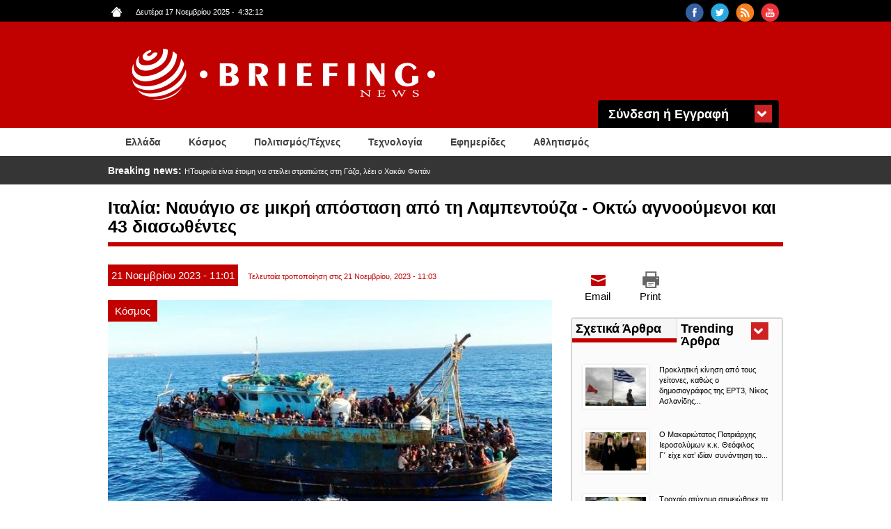

--- FILE ---
content_type: text/html; charset=utf-8
request_url: https://www.briefingnews.gr/kosmos/italia-nayagio-se-mikri-apostasi-apo-ti-lampentoyza-okto-agnooymenoi-kai-43-diasothentes?qt-quicktab_for_articles=1
body_size: 12302
content:
<!DOCTYPE html>
<html lang="el" dir="ltr"
  xmlns:content="http://purl.org/rss/1.0/modules/content/"
  xmlns:dc="http://purl.org/dc/terms/"
  xmlns:foaf="http://xmlns.com/foaf/0.1/"
  xmlns:rdfs="http://www.w3.org/2000/01/rdf-schema#"
  xmlns:sioc="http://rdfs.org/sioc/ns#"
  xmlns:sioct="http://rdfs.org/sioc/types#"
  xmlns:skos="http://www.w3.org/2004/02/skos/core#"
  xmlns:xsd="http://www.w3.org/2001/XMLSchema#">
<head profile="http://www.w3.org/1999/xhtml/vocab">
<!-- Google tag (gtag.js) -->
<script async src="https://www.googletagmanager.com/gtag/js?id=G-8F8DN3WN59"></script>
<script>
  window.dataLayer = window.dataLayer || [];
  function gtag(){dataLayer.push(arguments);}
  gtag('js', new Date());

  gtag('config', 'G-8F8DN3WN59');
</script>
<!-- Quantcast Choice. Consent Manager Tag v2.0 (for TCF 2.0) -->
<script type="text/javascript" async=true>
(function() {
  var host = 'briefingnews.gr';
  var element = document.createElement('script');
  var firstScript = document.getElementsByTagName('script')[0];
  var url = 'https://quantcast.mgr.consensu.org'
    .concat('/choice/', 'yD5yXJA-zK26Q', '/', host, '/choice.js')
  var uspTries = 0;
  var uspTriesLimit = 3;
  element.async = true;
  element.type = 'text/javascript';
  element.src = url;

  firstScript.parentNode.insertBefore(element, firstScript);

  function makeStub() {
    var TCF_LOCATOR_NAME = '__tcfapiLocator';
    var queue = [];
    var win = window;
    var cmpFrame;

    function addFrame() {
      var doc = win.document;
      var otherCMP = !!(win.frames[TCF_LOCATOR_NAME]);

      if (!otherCMP) {
        if (doc.body) {
          var iframe = doc.createElement('iframe');

          iframe.style.cssText = 'display:none';
          iframe.name = TCF_LOCATOR_NAME;
          doc.body.appendChild(iframe);
        } else {
          setTimeout(addFrame, 5);
        }
      }
      return !otherCMP;
    }

    function tcfAPIHandler() {
      var gdprApplies;
      var args = arguments;

      if (!args.length) {
        return queue;
      } else if (args[0] === 'setGdprApplies') {
        if (
          args.length > 3 &&
          args[2] === 2 &&
          typeof args[3] === 'boolean'
        ) {
          gdprApplies = args[3];
          if (typeof args[2] === 'function') {
            args[2]('set', true);
          }
        }
      } else if (args[0] === 'ping') {
        var retr = {
          gdprApplies: gdprApplies,
          cmpLoaded: false,
          cmpStatus: 'stub'
        };

        if (typeof args[2] === 'function') {
          args[2](retr);
        }
      } else {
        queue.push(args);
      }
    }

    function postMessageEventHandler(event) {
      var msgIsString = typeof event.data === 'string';
      var json = {};

      try {
        if (msgIsString) {
          json = JSON.parse(event.data);
        } else {
          json = event.data;
        }
      } catch (ignore) {}

      var payload = json.__tcfapiCall;

      if (payload) {
        window.__tcfapi(
          payload.command,
          payload.version,
          function(retValue, success) {
            var returnMsg = {
              __tcfapiReturn: {
                returnValue: retValue,
                success: success,
                callId: payload.callId
              }
            };
            if (msgIsString) {
              returnMsg = JSON.stringify(returnMsg);
            }
            event.source.postMessage(returnMsg, '*');
          },
          payload.parameter
        );
      }
    }

    while (win) {
      try {
        if (win.frames[TCF_LOCATOR_NAME]) {
          cmpFrame = win;
          break;
        }
      } catch (ignore) {}

      if (win === window.top) {
        break;
      }
      win = win.parent;
    }
    if (!cmpFrame) {
      addFrame();
      win.__tcfapi = tcfAPIHandler;
      win.addEventListener('message', postMessageEventHandler, false);
    }
  };

  makeStub();

  var uspStubFunction = function() {
    var arg = arguments;
    if (typeof window.__uspapi !== uspStubFunction) {
      setTimeout(function() {
        if (typeof window.__uspapi !== 'undefined') {
          window.__uspapi.apply(window.__uspapi, arg);
        }
      }, 500);
    }
  };

  var checkIfUspIsReady = function() {
    uspTries++;
    if (window.__uspapi === uspStubFunction && uspTries < uspTriesLimit) {
      console.warn('USP is not accessible');
    } else {
      clearInterval(uspInterval);
    }
  };

  if (typeof window.__uspapi === 'undefined') {
    window.__uspapi = uspStubFunction;
    var uspInterval = setInterval(checkIfUspIsReady, 6000);
  }
})();
</script>
<!-- End Quantcast Choice. Consent Manager Tag v2.0 (for TCF 2.0) -->
  <meta charset="utf-8">
  <meta name="viewport" content="width=device-width, initial-scale=1.0">
  <meta http-equiv="Content-Type" content="text/html; charset=utf-8" />
<link rel="shortcut icon" href="https://www.briefingnews.gr/sites/default/files/favicon.ico" type="image/vnd.microsoft.icon" />
<meta name="description" content="Πλεούμενο που μετέφερε μετανάστες ανετράπη σε μικρή απόσταση από τη Λαμπεντούζα. Σύμφωνα με τις μέχρι στιγμής πληροφορίες, το ιταλικό Λιμενικό διέσωσε 43 ανθρώπους που είχαν αγκιστρωθεί σε βράχια." />
<meta name="generator" content="Drupal 7 (http://drupal.org)" />
<link rel="canonical" href="https://www.briefingnews.gr/kosmos/italia-nayagio-se-mikri-apostasi-apo-ti-lampentoyza-okto-agnooymenoi-kai-43-diasothentes" />
<link rel="shortlink" href="https://www.briefingnews.gr/node/395057" />
<meta property="og:site_name" content="BriefingNews" />
<meta property="og:type" content="article" />
<meta property="og:title" content="Ιταλία: Ναυάγιο σε μικρή απόσταση από τη Λαμπεντούζα - Οκτώ αγνοούμενοι και 43 διασωθέντες" />
<meta property="og:url" content="https://www.briefingnews.gr/kosmos/italia-nayagio-se-mikri-apostasi-apo-ti-lampentoyza-okto-agnooymenoi-kai-43-diasothentes" />
<meta property="og:description" content="Πλεούμενο που μετέφερε μετανάστες ανετράπη σε μικρή απόσταση από τη Λαμπεντούζα. Σύμφωνα με τις μέχρι στιγμής πληροφορίες, το ιταλικό Λιμενικό διέσωσε 43 ανθρώπους που είχαν αγκιστρωθεί σε βράχια." />
<meta property="og:updated_time" content="2023-11-21T11:03:01+02:00" />
<meta property="og:image" content="https://www.briefingnews.gr/sites/default/files/styles/slider__638x287_/public/articlesnew/w20-225018lampedusamigration24149109.jpg?itok=BTQZRcvs" />
<meta property="og:image:url" content="https://briefingnews.gr/sites/default/files/briefing.png" />
<meta property="og:image:width" content="638" />
<meta property="og:image:height" content="325" />
<meta property="article:published_time" content="2023-11-21T11:01:13+02:00" />
<meta property="article:modified_time" content="2023-11-21T11:03:01+02:00" />
  <title>Ιταλία: Ναυάγιο σε μικρή απόσταση από τη Λαμπεντούζα - Οκτώ αγνοούμενοι και 43 διασωθέντες | BriefingNews</title>
  <style>
@import url("https://www.briefingnews.gr/modules/system/system.base.css?syuioy");
</style>
<style>
@import url("https://www.briefingnews.gr/sites/all/modules/simplenews/simplenews.css?syuioy");
@import url("https://www.briefingnews.gr/modules/field/theme/field.css?syuioy");
@import url("https://www.briefingnews.gr/modules/node/node.css?syuioy");
@import url("https://www.briefingnews.gr/sites/all/modules/views/css/views.css?syuioy");
@import url("https://www.briefingnews.gr/sites/all/modules/back_to_top/css/back_to_top.css?syuioy");
</style>
<style>
@import url("https://www.briefingnews.gr/sites/all/modules/colorbox/styles/default/colorbox_style.css?syuioy");
@import url("https://www.briefingnews.gr/sites/all/modules/ctools/css/ctools.css?syuioy");
@import url("https://www.briefingnews.gr/sites/all/modules/views_ticker/views.ticker.scroller.css?syuioy");
@import url("https://www.briefingnews.gr/sites/all/modules/print/print_ui/css/print_ui.theme.css?syuioy");
@import url("https://www.briefingnews.gr/sites/all/modules/quicktabs/css/quicktabs.css?syuioy");
</style>
<style>
@import url("https://www.briefingnews.gr/sites/all/themes/briefing/css/style.css?syuioy");
@import url("https://www.briefingnews.gr/sites/all/themes/briefing/css/print.css?syuioy");
@import url("https://www.briefingnews.gr/sites/all/themes/briefing/css/briefing.css?syuioy");
</style>
  <!-- HTML5 element support for IE6-8 -->
  <!--[if lt IE 9]>
    <script src="//html5shiv.googlecode.com/svn/trunk/html5.js"></script>
  <![endif]-->
  <script src="https://www.briefingnews.gr/sites/all/modules/jquery_update/replace/jquery/1.12/jquery.min.js?v=1.12.4"></script>
<script src="https://www.briefingnews.gr/misc/jquery-extend-3.4.0.js?v=1.12.4"></script>
<script src="https://www.briefingnews.gr/misc/jquery-html-prefilter-3.5.0-backport.js?v=1.12.4"></script>
<script src="https://www.briefingnews.gr/misc/jquery.once.js?v=1.2"></script>
<script src="https://www.briefingnews.gr/misc/drupal.js?syuioy"></script>
<script src="https://www.briefingnews.gr/sites/all/modules/jquery_update/js/jquery_browser.js?v=0.0.1"></script>
<script src="https://www.briefingnews.gr/sites/all/modules/jquery_update/replace/ui/ui/minified/jquery.ui.effect.min.js?v=1.10.2"></script>
<script src="https://www.briefingnews.gr/sites/all/modules/jquery_update/replace/ui/external/jquery.cookie.js?v=67fb34f6a866c40d0570"></script>
<script src="https://www.briefingnews.gr/sites/all/modules/jquery_update/replace/jquery.form/4/jquery.form.min.js?v=4.2.1"></script>
<script src="https://www.briefingnews.gr/misc/ajax.js?v=7.97"></script>
<script src="https://www.briefingnews.gr/sites/all/modules/jquery_update/js/jquery_update.js?v=0.0.1"></script>
<script src="https://www.briefingnews.gr/sites/all/modules/entityreference/js/entityreference.js?syuioy"></script>
<script src="https://www.briefingnews.gr/sites/all/modules/back_to_top/js/back_to_top.js?syuioy"></script>
<script src="https://www.briefingnews.gr/sites/all/themes/bootstrap/js/misc/_progress.js?syuioy"></script>
<script src="https://www.briefingnews.gr/sites/default/files/languages/el_sJcC6Yf4fWEIIbfHVK6UTX1a4lntrv-fcGVRWi-FXLQ.js?syuioy"></script>
<script src="https://www.briefingnews.gr/sites/all/libraries/colorbox/jquery.colorbox-min.js?syuioy"></script>
<script src="https://www.briefingnews.gr/sites/all/modules/colorbox/js/colorbox.js?syuioy"></script>
<script src="https://www.briefingnews.gr/sites/all/modules/colorbox/styles/default/colorbox_style.js?syuioy"></script>
<script>var switchTo5x = true;var __st_loadLate = true;var useFastShare = true;</script>
<script src="https://ws.sharethis.com/button/buttons.js"></script>
<script>if (typeof stLight !== 'undefined') { stLight.options({"publisher":"dr-9e416ebe-51aa-5b16-4222-4727da6d2cbb","version":"5x","doNotCopy":true,"hashAddressBar":false,"doNotHash":true,"onhover":false,"shorten":"false","servicePopup":true,"lang":"el"}); }</script>
<script src="https://www.briefingnews.gr/sites/all/modules/views_ticker/js/views.ticker.fade.js?syuioy"></script>
<script>(function($) { Drupal.behaviors.views_ticker_fade = { attach: function (context) { $("#views-ticker-fade-news_ticker").newsTickerFade(); } };})(jQuery);</script>
<script src="https://www.briefingnews.gr/sites/all/modules/views/js/base.js?syuioy"></script>
<script src="https://www.briefingnews.gr/sites/all/modules/views/js/ajax_view.js?syuioy"></script>
<script src="https://www.briefingnews.gr/sites/all/modules/quicktabs/js/quicktabs.js?syuioy"></script>
<script src="https://www.briefingnews.gr/sites/all/themes/briefing/bootstrap/js/affix.js?syuioy"></script>
<script src="https://www.briefingnews.gr/sites/all/themes/briefing/bootstrap/js/alert.js?syuioy"></script>
<script src="https://www.briefingnews.gr/sites/all/themes/briefing/bootstrap/js/button.js?syuioy"></script>
<script src="https://www.briefingnews.gr/sites/all/themes/briefing/bootstrap/js/carousel.js?syuioy"></script>
<script src="https://www.briefingnews.gr/sites/all/themes/briefing/bootstrap/js/collapse.js?syuioy"></script>
<script src="https://www.briefingnews.gr/sites/all/themes/briefing/bootstrap/js/dropdown.js?syuioy"></script>
<script src="https://www.briefingnews.gr/sites/all/themes/briefing/bootstrap/js/modal.js?syuioy"></script>
<script src="https://www.briefingnews.gr/sites/all/themes/briefing/bootstrap/js/tooltip.js?syuioy"></script>
<script src="https://www.briefingnews.gr/sites/all/themes/briefing/bootstrap/js/popover.js?syuioy"></script>
<script src="https://www.briefingnews.gr/sites/all/themes/briefing/bootstrap/js/scrollspy.js?syuioy"></script>
<script src="https://www.briefingnews.gr/sites/all/themes/briefing/bootstrap/js/tab.js?syuioy"></script>
<script src="https://www.briefingnews.gr/sites/all/themes/briefing/bootstrap/js/transition.js?syuioy"></script>
<script src="https://www.briefingnews.gr/sites/all/themes/briefing/js/script.js?syuioy"></script>
<script src="https://www.briefingnews.gr/sites/all/themes/bootstrap/js/modules/views/js/ajax_view.js?syuioy"></script>
<script src="https://www.briefingnews.gr/sites/all/themes/bootstrap/js/misc/ajax.js?syuioy"></script>
<script>jQuery.extend(Drupal.settings, {"basePath":"\/","pathPrefix":"","setHasJsCookie":0,"ajaxPageState":{"theme":"briefing","theme_token":"qZGbu9p44FBdx4DuxBV_FibU6A4howyKptrWYtiXXlA","jquery_version":"1.12","jquery_version_token":"wNUoIZn1yNpRGQN0cYhHEOoS7QLvS8XH64FxtuTwblg","js":{"sites\/all\/themes\/bootstrap\/js\/bootstrap.js":1,"sites\/all\/modules\/jquery_update\/replace\/jquery\/1.12\/jquery.min.js":1,"misc\/jquery-extend-3.4.0.js":1,"misc\/jquery-html-prefilter-3.5.0-backport.js":1,"misc\/jquery.once.js":1,"misc\/drupal.js":1,"sites\/all\/modules\/jquery_update\/js\/jquery_browser.js":1,"sites\/all\/modules\/jquery_update\/replace\/ui\/ui\/minified\/jquery.ui.effect.min.js":1,"sites\/all\/modules\/jquery_update\/replace\/ui\/external\/jquery.cookie.js":1,"sites\/all\/modules\/jquery_update\/replace\/jquery.form\/4\/jquery.form.min.js":1,"misc\/ajax.js":1,"sites\/all\/modules\/jquery_update\/js\/jquery_update.js":1,"sites\/all\/modules\/entityreference\/js\/entityreference.js":1,"sites\/all\/modules\/back_to_top\/js\/back_to_top.js":1,"sites\/all\/themes\/bootstrap\/js\/misc\/_progress.js":1,"public:\/\/languages\/el_sJcC6Yf4fWEIIbfHVK6UTX1a4lntrv-fcGVRWi-FXLQ.js":1,"sites\/all\/libraries\/colorbox\/jquery.colorbox-min.js":1,"sites\/all\/modules\/colorbox\/js\/colorbox.js":1,"sites\/all\/modules\/colorbox\/styles\/default\/colorbox_style.js":1,"0":1,"https:\/\/ws.sharethis.com\/button\/buttons.js":1,"1":1,"sites\/all\/modules\/views_ticker\/js\/views.ticker.fade.js":1,"2":1,"sites\/all\/modules\/views\/js\/base.js":1,"sites\/all\/modules\/views\/js\/ajax_view.js":1,"sites\/all\/modules\/quicktabs\/js\/quicktabs.js":1,"sites\/all\/themes\/briefing\/bootstrap\/js\/affix.js":1,"sites\/all\/themes\/briefing\/bootstrap\/js\/alert.js":1,"sites\/all\/themes\/briefing\/bootstrap\/js\/button.js":1,"sites\/all\/themes\/briefing\/bootstrap\/js\/carousel.js":1,"sites\/all\/themes\/briefing\/bootstrap\/js\/collapse.js":1,"sites\/all\/themes\/briefing\/bootstrap\/js\/dropdown.js":1,"sites\/all\/themes\/briefing\/bootstrap\/js\/modal.js":1,"sites\/all\/themes\/briefing\/bootstrap\/js\/tooltip.js":1,"sites\/all\/themes\/briefing\/bootstrap\/js\/popover.js":1,"sites\/all\/themes\/briefing\/bootstrap\/js\/scrollspy.js":1,"sites\/all\/themes\/briefing\/bootstrap\/js\/tab.js":1,"sites\/all\/themes\/briefing\/bootstrap\/js\/transition.js":1,"sites\/all\/themes\/briefing\/js\/script.js":1,"sites\/all\/themes\/bootstrap\/js\/modules\/views\/js\/ajax_view.js":1,"sites\/all\/themes\/bootstrap\/js\/misc\/ajax.js":1},"css":{"modules\/system\/system.base.css":1,"sites\/all\/modules\/simplenews\/simplenews.css":1,"modules\/field\/theme\/field.css":1,"modules\/node\/node.css":1,"sites\/all\/modules\/views\/css\/views.css":1,"sites\/all\/modules\/back_to_top\/css\/back_to_top.css":1,"sites\/all\/modules\/colorbox\/styles\/default\/colorbox_style.css":1,"sites\/all\/modules\/ctools\/css\/ctools.css":1,"sites\/all\/modules\/views_ticker\/views.ticker.scroller.css":1,"sites\/all\/modules\/print\/print_ui\/css\/print_ui.theme.css":1,"sites\/all\/modules\/quicktabs\/css\/quicktabs.css":1,"sites\/all\/themes\/briefing\/css\/style.css":1,"sites\/all\/themes\/briefing\/css\/print.css":1,"sites\/all\/themes\/briefing\/css\/briefing.css":1}},"colorbox":{"opacity":"0.85","current":"{current} of {total}","previous":"\u00ab Prev","next":"Next \u00bb","close":"Close","maxWidth":"98%","maxHeight":"98%","fixed":true,"mobiledetect":true,"mobiledevicewidth":"480px","file_public_path":"\/sites\/default\/files","specificPagesDefaultValue":"admin*\nimagebrowser*\nimg_assist*\nimce*\nnode\/add\/*\nnode\/*\/edit\nprint\/*\nprintpdf\/*\nsystem\/ajax\nsystem\/ajax\/*"},"urlIsAjaxTrusted":{"\/kosmos\/italia-nayagio-se-mikri-apostasi-apo-ti-lampentoyza-okto-agnooymenoi-kai-43-diasothentes?qt-quicktab_for_articles=1":true,"\/kosmos\/italia-nayagio-se-mikri-apostasi-apo-ti-lampentoyza-okto-agnooymenoi-kai-43-diasothentes?destination=node\/395057%3Fqt-quicktab_for_articles%3D1":true},"back_to_top":{"back_to_top_button_trigger":"100","back_to_top_button_text":"Back to top","#attached":{"library":[["system","ui"]]}},"quicktabs":{"qt_quicktab_for_articles":{"name":"quicktab_for_articles","tabs":[{"vid":"related_articles","display":"block","args":"%2","view_path":"node%2F395057","view_dom_id":1,"ajax_args":"","actual_args":[]},{"vid":"trending_articles","display":"block","args":"","view_path":"node%2F395057","view_dom_id":2,"ajax_args":"","actual_args":[]}],"ajaxPageState":{"jquery_version":"1.12","jquery_version_token":"wNUoIZn1yNpRGQN0cYhHEOoS7QLvS8XH64FxtuTwblg"}}},"bootstrap":{"anchorsFix":1,"anchorsSmoothScrolling":1,"formHasError":1,"popoverEnabled":0,"popoverOptions":{"animation":1,"html":0,"placement":"right","selector":"","trigger":"click","triggerAutoclose":1,"title":"","content":"","delay":0,"container":"body"},"tooltipEnabled":0,"tooltipOptions":{"animation":1,"html":0,"placement":"auto left","selector":"","trigger":"hover focus","delay":0,"container":"body"}}});</script>
</head>
<body class="html not-front not-logged-in one-sidebar sidebar-second page-node page-node- page-node-395057 node-type-article i18n-el" >
<div id="fb-root"></div>
<script>(function(d, s, id) {
  var js, fjs = d.getElementsByTagName(s)[0];
  if (d.getElementById(id)) return;
  js = d.createElement(s); js.id = id;
  js.src = "//connect.facebook.net/en_US/sdk.js#xfbml=1&version=v2.5&appId=409236972446397";
  fjs.parentNode.insertBefore(js, fjs);
}(document, 'script', 'facebook-jssdk'));</script>
  <div id="skip-link">
    <a href="#main-content" class="element-invisible element-focusable">Παράκαμψη προς το κυρίως περιεχόμενο</a>
  </div>
    <div class="container-fluid black">
	<div class="container">
		<div class="row">
			  <div class="region region-upper">
    <section id="block-views-social-block" class="block block-views col-md-4 pull-right col-sm-4 col-lg-4 col-xs-4 clearfix">

      
  <div class="view view-social view-id-social view-display-id-block view-dom-id-41c6dc3238af02aaf0efdafae46a0b41">
        
  
  
      <div class="view-content">
        <div class="views-row views-row-1 views-row-odd views-row-first pull-right">
      
  <div class="views-field views-field-field-social-icon">        <div class="field-content"><a href="https://www.youtube.com/user/briefingnewsgr" target="_blank"><img typeof="foaf:Image" class="img-responsive" src="https://www.briefingnews.gr/sites/default/files/styles/social__26x26_/public/youtube.png?itok=gsxL9GP8" width="26" height="26" alt="" /></a></div>  </div>  </div>
  <div class="views-row views-row-2 views-row-even pull-right">
      
  <div class="views-field views-field-field-social-icon">        <div class="field-content"><a href="https://www.briefingnews.gr/feed/rss" target="_blank"><img typeof="foaf:Image" class="img-responsive" src="https://www.briefingnews.gr/sites/default/files/styles/social__26x26_/public/rss.png?itok=nQsvnQ9H" width="26" height="26" alt="" /></a></div>  </div>  </div>
  <div class="views-row views-row-3 views-row-odd pull-right">
      
  <div class="views-field views-field-field-social-icon">        <div class="field-content"><a href="https://twitter.com/briefingnews" target="_blank"><img typeof="foaf:Image" class="img-responsive" src="https://www.briefingnews.gr/sites/default/files/styles/social__26x26_/public/twitter.png?itok=dnL_04OH" width="26" height="26" alt="" /></a></div>  </div>  </div>
  <div class="views-row views-row-4 views-row-even views-row-last pull-right">
      
  <div class="views-field views-field-field-social-icon">        <div class="field-content"><a href="https://www.facebook.com/pages/BriefingNewsgr/207277645985372" target="_blank"><img typeof="foaf:Image" class="img-responsive" src="https://www.briefingnews.gr/sites/default/files/styles/social__26x26_/public/facebook.png?itok=n6PhYvjQ" width="26" height="26" alt="" /></a></div>  </div>  </div>
    </div>
  
  
  
  
  
  
</div>
</section>
<section id="block-views-general-settings-block" class="block block-views pull-left col-md-4 col-sm-4 col-lg-4 col-xs-4 clearfix">

      
  <div class="view view-general-settings view-id-general_settings view-display-id-block view-dom-id-ede2234a341b9ecd4f0f70387ad50fbe">
        
  
  
      <div class="view-content">
        <div class="views-row views-row-1 views-row-odd views-row-first views-row-last">
      
  <div class="views-field views-field-field-home-icon">        <div class="field-content pull-left"><a href="https://www.briefingnews.gr"><img typeof="foaf:Image" class="img-responsive" src="https://www.briefingnews.gr/sites/default/files/home.png" width="15" height="14" alt="" /></a></div>  </div>  
  <div class="views-field views-field-php">        <span class="field-content pull-left">Δευτέρα 17 Νοεμβρίου 2025<script type="text/javascript">
function GetClock(){
var d=new Date();
var nhour=d.getHours(),nmin=d.getMinutes(),nsec=d.getSeconds();
if(nmin<=9) nmin="0"+nmin
if(nsec<=9) nsec="0"+nsec;

document.getElementById('clockbox').innerHTML=""+nhour+":"+nmin+":"+nsec+"";
}

window.onload=function(){
GetClock();
setInterval(GetClock,1000);
}
</script>
-<span style="margin-left:5px" id="clockbox"></span></span>  </div>  </div>
    </div>
  
  
  
  
  
  
</div>
</section>
  </div>
		</div>
	</div>
</div>

<div class="container-fluid red">
	<div class="container">
		<div class="row">
			<header id="navbar" role="banner" class="navbar container navbar-default">
				<div class="container">
					<div class="row">
						<div class="navbar-header">
															<a class="logo navbar-btn pull-left" href="/" title="Αρχική">
									<img class="img-responsive" src="https://www.briefingnews.gr/sites/default/files/logo.png" alt="Αρχική" />
								</a>
							
							
															<button type="button" class="navbar-toggle" data-toggle="collapse" data-target=".navbar-collapse">
									<span class="sr-only">Toggle navigation</span>
									<span class="icon-bar"></span>
									<span class="icon-bar"></span>
									<span class="icon-bar"></span>
								</button>
													</div>
					
						<div class="container">
							  <div class="region region-header">
    <section id="block-user-login" class="block block-user col-md-3 pull-right clearfix">

        <h2 class="block-title">Σύνδεση ή Εγγραφή</h2>
    
  <form action="/kosmos/italia-nayagio-se-mikri-apostasi-apo-ti-lampentoyza-okto-agnooymenoi-kai-43-diasothentes?destination=node/395057%3Fqt-quicktab_for_articles%3D1" method="post" id="user-login-form" accept-charset="UTF-8"><div><div class="form-type-textfield form-item-name form-item form-group">
  <label class="control-label" for="edit-name">Όνομα <span class="form-required" title="Το πεδίο είναι απαραίτητο.">*</span></label>
 <input class="form-control form-text required" type="text" id="edit-name" name="name" value="" size="15" maxlength="60" />
</div>
<div class="form-type-password form-item-pass form-item form-group">
  <label class="control-label" for="edit-pass">Συνθηματικό <span class="form-required" title="Το πεδίο είναι απαραίτητο.">*</span></label>
 <input class="form-control form-text required" type="password" id="edit-pass" name="pass" size="15" maxlength="128" />
</div>
<input type="hidden" name="form_build_id" value="form-0qV60EVj7YKOUAvLmEVERdM3hr4EV8NdVFBUwN4Cnf0" />
<input type="hidden" name="form_id" value="user_login_block" />
<div class="form-actions form-wrapper form-group" id="edit-actions"><button id="edit-submit" name="op" value="Είσοδος" type="submit" class="btn btn-default form-submit">Είσοδος</button>
<p>Ξεχάσατε το συνθηματικό σας;</p><p class="here-link">Πατήστε <a href="/user/password" title="Ανάκτηση νέου συνθηματικού εισόδου μέσω e-mail.">εδώ</a> και ελέγξτε το email σας</p></div></div></form>
</section>
  </div>
						</div>
					</div>
				</div>
			</header>
		</div>
	</div>
</div>

<div class="container-fluid white">
	<div class="container">
					<div class="navbar-collapse collapse">
				<nav role="navigation">
																					<div class="row">
							  <div class="region region-navigation">
    <section id="block-system-main-menu" class="block block-system col-md-12 block-menu clearfix">

      
  <ul class="menu nav"><li class="first leaf about-us pull-left"><a href="/ellada">Ελλάδα</a></li>
<li class="leaf pull-left"><a href="/kosmos">Κόσμος</a></li>
<li class="leaf pull-left"><a href="/politismos">Πολιτισμός/Τέχνες</a></li>
<li class="leaf pull-left"><a href="/tehnologia">Τεχνολογία</a></li>
<li class="leaf pull-left"><a href="/newspapers">Εφημερίδες</a></li>
<li class="last leaf pull-left"><a href="/athlitismos">Αθλητισμός</a></li>
</ul>
</section>
  </div>
						</div>
									</nav>
			</div>
			</div>
</div>

<div class="container-fluid gray">
	<div class="container">
		<div class="row">
			  <div class="region region-slider">
    <section id="block-views-news-ticker-block" class="block block-views col-md-12 clearfix">

      
  <div class="view view-news-ticker view-id-news_ticker view-display-id-block view-dom-id-12c605ac43a2d6602db6355ae0d94833">
        
  
  
      <div class="view-content">
      <!-- start scroll -->
<div class='view view-news_ticker'><div class='view-content view-content-news_ticker'><div id='views-ticker-fade-container-news_ticker'><ul id='views-ticker-fade-news_ticker'><li class='views-fade-item views-fade-item-news_ticker'><span class='views-fade-tick-field'>  
  <div class="views-field views-field-title">    <span class="views-label views-label-title">Breaking news: </span>    <span class="field-content"><a href="/kosmos/itoyrkia-einai-etoimi-na-steilei-stratiotes-sti-gaza-leei-o-hakan-fintan">ΗΤουρκία είναι έτοιμη να στείλει στρατιώτες στη Γάζα, λέει ο Χακάν Φιντάν</a></span>  </div></span></li><li class='views-fade-item views-fade-item-news_ticker'><span class='views-fade-tick-field'>  
  <div class="views-field views-field-title">    <span class="views-label views-label-title">Breaking news: </span>    <span class="field-content"><a href="/tehnologia/diastriko-mystiriodes-antikeimeno-3iatlas-i-nasa-tha-dimosieysei-syntoma-fotografies">Διαστρικό μυστηριώδες αντικείμενο 3I/ATLAS: Η NASA θα δημοσιεύσει σύντομα φωτογραφίες υψηλότερης ευκρίνειας κατά το πέρασμά του από τον Άρη  </a></span>  </div></span></li><li class='views-fade-item views-fade-item-news_ticker'><span class='views-fade-tick-field'>  
  <div class="views-field views-field-title">    <span class="views-label views-label-title">Breaking news: </span>    <span class="field-content"><a href="/media/i-vasiliki-milloysi-kai-o-leyteri-petroynias-giortasan-ta-genethlia-tis-mikris-sofias-i">Η Βασιλική Μιλλούση και ο Λευτέρη Πετρούνιας, γιόρτασαν τα γενέθλια της μικρής Σοφίας. Η τρυφερή ανάρτηση του Ολυμπιονίκη</a></span>  </div></span></li><li class='views-fade-item views-fade-item-news_ticker'><span class='views-fade-tick-field'>  
  <div class="views-field views-field-title">    <span class="views-label views-label-title">Breaking news: </span>    <span class="field-content"><a href="/ellada/kykloma-me-tis-apates-efage-40000-eyro-kai-apo-tin-vrisiida-andriotoy-giati-o-yparhigos-eihe">Το κύκλωμα με τις απάτες «έφαγε» 40.000 ευρώ και από την Βρισηίδα Ανδριώτου. Γιατί ο υπαρχηγός είχε βάλει στο μάτι τον Σπύρο Μαρτίκα </a></span>  </div></span></li><li class='views-fade-item views-fade-item-news_ticker'><span class='views-fade-tick-field'>  
  <div class="views-field views-field-title">    <span class="views-label views-label-title">Breaking news: </span>    <span class="field-content"><a href="/kosmos/ta-xehorista-hristoygenniatika-dentra-se-olo-ton-kosmo-poy-panta-entyposiazoyn-fotografies">Τα ξεχωριστά χριστουγεννιάτικα δέντρα σε όλο τον κόσμο που πάντα εντυπωσιάζουν. Φωτογραφίες</a></span>  </div></span></li></ul></div></div></div>
<!-- end scroll -->
    </div>
  
  
  
  
  
  
</div>
</section>
  </div>
		</div>
	</div>
</div>

<div class="container-fluid">
	<div class="main-container container">
		<div class="row">

						
			<h1 class="page-header">Ιταλία: Ναυάγιο σε μικρή απόσταση από τη Λαμπεντούζα - Οκτώ αγνοούμενοι και 43 διασωθέντες</h1>
			
			<section  class="col-sm-8">
												<a id="main-content"></a>
																																													  <div class="region region-content">
    <section id="block-system-main" class="block block-system clearfix">

      
  ﻿<article id="node-395057" class="node node-article clearfix" about="/kosmos/italia-nayagio-se-mikri-apostasi-apo-ti-lampentoyza-okto-agnooymenoi-kai-43-diasothentes" typeof="sioc:Item foaf:Document">
    <header>
            <span property="dc:title" content="Ιταλία: Ναυάγιο σε μικρή απόσταση από τη Λαμπεντούζα - Οκτώ αγνοούμενοι και 43 διασωθέντες" class="rdf-meta element-hidden"></span>	<div class="article-dates">
		<div class="submitted">
						<span class="article-day">
				21			</span>
						<span class="article-month">
				Νοεμβρίου			</span>
						<span class="article-year">
				2023			</span>
						<span class="article-hour">
				- 11:01			</span>
		</div>
		<div class="changed">
											Τελευταία τροποποίηση στις 				21 Νοεμβρίου, 2023 - 11:03					</div>
	</div>
  </header>
  	
  <div class="field field-name-field-category field-type-taxonomy-term-reference field-label-hidden"><div class="field-items"><div class="field-item even"><a href="/kosmos" typeof="skos:Concept" property="rdfs:label skos:prefLabel" datatype="">Κόσμος</a></div></div></div><div class="field field-name-field-image field-type-image field-label-hidden"><div class="field-items"><div class="field-item even" rel="og:image rdfs:seeAlso" resource="https://www.briefingnews.gr/sites/default/files/styles/slider__638x287_/public/articlesnew/w20-225018lampedusamigration24149109.jpg?itok=BTQZRcvs"><img typeof="foaf:Image" class="img-responsive" src="https://www.briefingnews.gr/sites/default/files/styles/slider__638x287_/public/articlesnew/w20-225018lampedusamigration24149109.jpg?itok=BTQZRcvs" width="638" height="325" alt="" /></div></div></div><div class="sharethis-buttons"><div class="sharethis-wrapper"><span st_url="https://www.briefingnews.gr/kosmos/italia-nayagio-se-mikri-apostasi-apo-ti-lampentoyza-okto-agnooymenoi-kai-43-diasothentes" st_title="%CE%99%CF%84%CE%B1%CE%BB%CE%AF%CE%B1%3A%20%CE%9D%CE%B1%CF%85%CE%AC%CE%B3%CE%B9%CE%BF%20%CF%83%CE%B5%20%CE%BC%CE%B9%CE%BA%CF%81%CE%AE%20%CE%B1%CF%80%CF%8C%CF%83%CF%84%CE%B1%CF%83%CE%B7%20%CE%B1%CF%80%CF%8C%20%CF%84%CE%B7%20%CE%9B%CE%B1%CE%BC%CF%80%CE%B5%CE%BD%CF%84%CE%BF%CF%8D%CE%B6%CE%B1%20-%20%CE%9F%CE%BA%CF%84%CF%8E%20%CE%B1%CE%B3%CE%BD%CE%BF%CE%BF%CF%8D%CE%BC%CE%B5%CE%BD%CE%BF%CE%B9%20%CE%BA%CE%B1%CE%B9%2043%20%CE%B4%CE%B9%CE%B1%CF%83%CF%89%CE%B8%CE%AD%CE%BD%CF%84%CE%B5%CF%82" class="st_facebook_button" displayText="facebook"></span>
<span st_url="https://www.briefingnews.gr/kosmos/italia-nayagio-se-mikri-apostasi-apo-ti-lampentoyza-okto-agnooymenoi-kai-43-diasothentes" st_title="%CE%99%CF%84%CE%B1%CE%BB%CE%AF%CE%B1%3A%20%CE%9D%CE%B1%CF%85%CE%AC%CE%B3%CE%B9%CE%BF%20%CF%83%CE%B5%20%CE%BC%CE%B9%CE%BA%CF%81%CE%AE%20%CE%B1%CF%80%CF%8C%CF%83%CF%84%CE%B1%CF%83%CE%B7%20%CE%B1%CF%80%CF%8C%20%CF%84%CE%B7%20%CE%9B%CE%B1%CE%BC%CF%80%CE%B5%CE%BD%CF%84%CE%BF%CF%8D%CE%B6%CE%B1%20-%20%CE%9F%CE%BA%CF%84%CF%8E%20%CE%B1%CE%B3%CE%BD%CE%BF%CE%BF%CF%8D%CE%BC%CE%B5%CE%BD%CE%BF%CE%B9%20%CE%BA%CE%B1%CE%B9%2043%20%CE%B4%CE%B9%CE%B1%CF%83%CF%89%CE%B8%CE%AD%CE%BD%CF%84%CE%B5%CF%82" class="st_twitter_button" displayText="twitter" st_via="" st_username=""></span>
<span st_url="https://www.briefingnews.gr/kosmos/italia-nayagio-se-mikri-apostasi-apo-ti-lampentoyza-okto-agnooymenoi-kai-43-diasothentes" st_title="%CE%99%CF%84%CE%B1%CE%BB%CE%AF%CE%B1%3A%20%CE%9D%CE%B1%CF%85%CE%AC%CE%B3%CE%B9%CE%BF%20%CF%83%CE%B5%20%CE%BC%CE%B9%CE%BA%CF%81%CE%AE%20%CE%B1%CF%80%CF%8C%CF%83%CF%84%CE%B1%CF%83%CE%B7%20%CE%B1%CF%80%CF%8C%20%CF%84%CE%B7%20%CE%9B%CE%B1%CE%BC%CF%80%CE%B5%CE%BD%CF%84%CE%BF%CF%8D%CE%B6%CE%B1%20-%20%CE%9F%CE%BA%CF%84%CF%8E%20%CE%B1%CE%B3%CE%BD%CE%BF%CE%BF%CF%8D%CE%BC%CE%B5%CE%BD%CE%BF%CE%B9%20%CE%BA%CE%B1%CE%B9%2043%20%CE%B4%CE%B9%CE%B1%CF%83%CF%89%CE%B8%CE%AD%CE%BD%CF%84%CE%B5%CF%82" class="st_linkedin_button" displayText="linkedin" st_via="" st_username=""></span>
</div></div>
<div class="field field-name-body field-type-text-with-summary field-label-hidden"><div class="field-items"><div class="field-item even" property="content:encoded"><p><strong>Πλεούμενο που μετέφερε μετανάστες ανετράπη σε μικρή απόσταση από τη Λαμπεντούζα. Σύμφωνα με τις μέχρι στιγμής πληροφορίες, το ιταλικό Λιμενικό διέσωσε 43 ανθρώπους που είχαν αγκιστρωθεί σε βράχια. Αγνοείται η τύχη οκτώ ανθρώπων, συμπεριλαμβανομένων δύο παιδιών.</strong></p>
<p>Ένα κοριτσάκι, μόλις δύο ετών, άφησε την τελευταία του πνοή σε ταχύπλοο του Λιμενικού που το μετέφερε στη ξηρά μαζί με διασωθέντες, ενώ στο ιατρείο του νησιού διακομίστηκαν επίσης ένα ανήλικο παιδί και ο πατέρας του.</p>
</div></div></div>    <footer>
        	<div class="sharethis-buttons"><div class="sharethis-wrapper"><span st_url="https://www.briefingnews.gr/kosmos/italia-nayagio-se-mikri-apostasi-apo-ti-lampentoyza-okto-agnooymenoi-kai-43-diasothentes" st_title="%CE%99%CF%84%CE%B1%CE%BB%CE%AF%CE%B1%3A%20%CE%9D%CE%B1%CF%85%CE%AC%CE%B3%CE%B9%CE%BF%20%CF%83%CE%B5%20%CE%BC%CE%B9%CE%BA%CF%81%CE%AE%20%CE%B1%CF%80%CF%8C%CF%83%CF%84%CE%B1%CF%83%CE%B7%20%CE%B1%CF%80%CF%8C%20%CF%84%CE%B7%20%CE%9B%CE%B1%CE%BC%CF%80%CE%B5%CE%BD%CF%84%CE%BF%CF%8D%CE%B6%CE%B1%20-%20%CE%9F%CE%BA%CF%84%CF%8E%20%CE%B1%CE%B3%CE%BD%CE%BF%CE%BF%CF%8D%CE%BC%CE%B5%CE%BD%CE%BF%CE%B9%20%CE%BA%CE%B1%CE%B9%2043%20%CE%B4%CE%B9%CE%B1%CF%83%CF%89%CE%B8%CE%AD%CE%BD%CF%84%CE%B5%CF%82" class="st_facebook_button" displayText="facebook"></span>
<span st_url="https://www.briefingnews.gr/kosmos/italia-nayagio-se-mikri-apostasi-apo-ti-lampentoyza-okto-agnooymenoi-kai-43-diasothentes" st_title="%CE%99%CF%84%CE%B1%CE%BB%CE%AF%CE%B1%3A%20%CE%9D%CE%B1%CF%85%CE%AC%CE%B3%CE%B9%CE%BF%20%CF%83%CE%B5%20%CE%BC%CE%B9%CE%BA%CF%81%CE%AE%20%CE%B1%CF%80%CF%8C%CF%83%CF%84%CE%B1%CF%83%CE%B7%20%CE%B1%CF%80%CF%8C%20%CF%84%CE%B7%20%CE%9B%CE%B1%CE%BC%CF%80%CE%B5%CE%BD%CF%84%CE%BF%CF%8D%CE%B6%CE%B1%20-%20%CE%9F%CE%BA%CF%84%CF%8E%20%CE%B1%CE%B3%CE%BD%CE%BF%CE%BF%CF%8D%CE%BC%CE%B5%CE%BD%CE%BF%CE%B9%20%CE%BA%CE%B1%CE%B9%2043%20%CE%B4%CE%B9%CE%B1%CF%83%CF%89%CE%B8%CE%AD%CE%BD%CF%84%CE%B5%CF%82" class="st_twitter_button" displayText="twitter" st_via="" st_username=""></span>
<span st_url="https://www.briefingnews.gr/kosmos/italia-nayagio-se-mikri-apostasi-apo-ti-lampentoyza-okto-agnooymenoi-kai-43-diasothentes" st_title="%CE%99%CF%84%CE%B1%CE%BB%CE%AF%CE%B1%3A%20%CE%9D%CE%B1%CF%85%CE%AC%CE%B3%CE%B9%CE%BF%20%CF%83%CE%B5%20%CE%BC%CE%B9%CE%BA%CF%81%CE%AE%20%CE%B1%CF%80%CF%8C%CF%83%CF%84%CE%B1%CF%83%CE%B7%20%CE%B1%CF%80%CF%8C%20%CF%84%CE%B7%20%CE%9B%CE%B1%CE%BC%CF%80%CE%B5%CE%BD%CF%84%CE%BF%CF%8D%CE%B6%CE%B1%20-%20%CE%9F%CE%BA%CF%84%CF%8E%20%CE%B1%CE%B3%CE%BD%CE%BF%CE%BF%CF%8D%CE%BC%CE%B5%CE%BD%CE%BF%CE%B9%20%CE%BA%CE%B1%CE%B9%2043%20%CE%B4%CE%B9%CE%B1%CF%83%CF%89%CE%B8%CE%AD%CE%BD%CF%84%CE%B5%CF%82" class="st_linkedin_button" displayText="linkedin" st_via="" st_username=""></span>
</div></div>
  </footer>
    </article>
<div class="fb-like" data-href="https://www.facebook.com/BriefingNewsgr-207277645985372/" data-layout="standard" data-action="like" data-show-faces="true" data-share="true"></div>

</section>
  </div>
			</section>

							<aside class="col-sm-4" role="complementary">
					  <div class="region region-sidebar-second">
    <section id="block-print-ui-print-links" class="block block-print-ui col-md-6 col-sm-6 col-xs-6 clearfix">

      
  <span class="print_html"><a href="https://www.briefingnews.gr/print/kosmos/italia-nayagio-se-mikri-apostasi-apo-ti-lampentoyza-okto-agnooymenoi-kai-43-diasothentes?qt-quicktab_for_articles=1" title="Display a printer-friendly version of this page." class="print-page" onclick="window.open(this.href); return false" rel="nofollow">Print</a></span><span class="print_mail"><a href="https://www.briefingnews.gr/printmail/kosmos/italia-nayagio-se-mikri-apostasi-apo-ti-lampentoyza-okto-agnooymenoi-kai-43-diasothentes?qt-quicktab_for_articles=1" title="Send this page by email." class="print-mail" rel="nofollow">Email</a></span>
</section>
<section id="block-quicktabs-quicktab-for-articles" class="block block-quicktabs clearfix">

      
  <div  id="quicktabs-quicktab_for_articles" class="quicktabs-wrapper quicktabs-style-nostyle"><ul class="quicktabs-tabs quicktabs-style-nostyle"><li><a href="/kosmos/italia-nayagio-se-mikri-apostasi-apo-ti-lampentoyza-okto-agnooymenoi-kai-43-diasothentes?qt-quicktab_for_articles=0#qt-quicktab_for_articles" id="quicktabs-tab-quicktab_for_articles-0" class="quicktabs-tab quicktabs-tab-view quicktabs-tab-view-related-articles-block active">Σχετικά Άρθρα</a></li>
<li class="active"><a href="/kosmos/italia-nayagio-se-mikri-apostasi-apo-ti-lampentoyza-okto-agnooymenoi-kai-43-diasothentes?qt-quicktab_for_articles=1#qt-quicktab_for_articles" id="quicktabs-tab-quicktab_for_articles-1" class="quicktabs-tab quicktabs-tab-view quicktabs-tab-view-trending-articles-block active">Trending Άρθρα</a></li>
</ul><div id="quicktabs-container-quicktab_for_articles" class="quicktabs_main quicktabs-style-nostyle"><div  id="quicktabs-tabpage-quicktab_for_articles-0" class="quicktabs-tabpage quicktabs-hide"><div class="view view-related-articles view-id-related_articles view-display-id-block view-dom-id-4a4ce8285f004ced790717a3eaa6106c">
        
  
  
      <div class="view-content">
        <div class="views-row views-row-1 views-row-odd views-row-first pull-left">
      
  <div class="views-field views-field-field-image col-md-5">        <div class="field-content"><a href="/kosmos/itoyrkia-einai-etoimi-na-steilei-stratiotes-sti-gaza-leei-o-hakan-fintan"><img typeof="foaf:Image" class="img-responsive" src="https://www.briefingnews.gr/sites/default/files/styles/related_article__95x60_/public/articlesnew/turkish_army_1.jpg?itok=f4B8kZfi" width="95" height="60" alt="" /></a></div>  </div>  
  <div class="views-field views-field-title-1">        <span class="field-content"><a href="/kosmos/itoyrkia-einai-etoimi-na-steilei-stratiotes-sti-gaza-leei-o-hakan-fintan">ΗΤουρκία είναι έτοιμη να στείλει στρατιώτες στη Γάζα, λέει ο Χακάν Φιντάν</a></span>  </div>  </div>
  <div class="views-row views-row-2 views-row-even pull-left">
      
  <div class="views-field views-field-field-image col-md-5">        <div class="field-content"><a href="/kosmos/ta-xehorista-hristoygenniatika-dentra-se-olo-ton-kosmo-poy-panta-entyposiazoyn-fotografies"><img typeof="foaf:Image" class="img-responsive" src="https://www.briefingnews.gr/sites/default/files/styles/related_article__95x60_/public/articlesnew/5a3e0466cd3a18432c0e4d93.jpg?itok=rBohRgS2" width="95" height="60" alt="" /></a></div>  </div>  
  <div class="views-field views-field-title-1">        <span class="field-content"><a href="/kosmos/ta-xehorista-hristoygenniatika-dentra-se-olo-ton-kosmo-poy-panta-entyposiazoyn-fotografies">Τα ξεχωριστά χριστουγεννιάτικα δέντρα σε όλο τον κόσμο που πάντα εντυπωσιάζουν....</a></span>  </div>  </div>
  <div class="views-row views-row-3 views-row-odd views-row-last pull-left">
      
  <div class="views-field views-field-field-image col-md-5">        <div class="field-content"><a href="/kosmos/mploko-sta-aeroskafi-f35-pros-tin-toyrkia-vazei-xana-o-ypex-ton-ipa-marko-roympio"><img typeof="foaf:Image" class="img-responsive" src="https://www.briefingnews.gr/sites/default/files/styles/related_article__95x60_/public/articlesnew/maketa-fidan-rubio.jpg?itok=7mOcHeBC" width="95" height="60" alt="" /></a></div>  </div>  
  <div class="views-field views-field-title-1">        <span class="field-content"><a href="/kosmos/mploko-sta-aeroskafi-f35-pros-tin-toyrkia-vazei-xana-o-ypex-ton-ipa-marko-roympio">Μπλόκο στα αεροσκάφη F35 προς την Τουρκία βάζει ξανά ο ΥΠΕΞ των ΗΠΑ Μάρκο Ρούμπιο</a></span>  </div>  </div>
    </div>
  
  
  
  
  
  
</div></div><div  id="quicktabs-tabpage-quicktab_for_articles-1" class="quicktabs-tabpage "><div class="view view-trending-articles view-id-trending_articles view-display-id-block view-dom-id-cdb84b407fde35db7517d224b4b97ae2">
        
  
  
      <div class="view-content">
        <div class="views-row views-row-1 views-row-odd views-row-first pull-left">
      
  <div class="views-field views-field-field-image col-md-5 col-sm-5 col-xs-5">        <div class="field-content"><a href="/ellada/proklitiki-energeia-i-toyrkia-apagoreyse-tin-eisodo-se-dimosiografo-tis-ert-giati-ton-theorei"><img typeof="foaf:Image" class="img-responsive" src="https://www.briefingnews.gr/sites/default/files/styles/related_article__95x60_/public/articlesnew/sinora-toyrkia-ellada-ebros-640x380.jpg?itok=a0Xh-Vsn" width="95" height="60" alt="" /></a></div>  </div>  
  <div class="views-field views-field-body col-md-7 col-sm-7 col-xs-7">        <span class="field-content"><p>Προκλητική κίνηση από τους γείτονες, καθώς ο δημοσιογράφος της ΕΡΤ3, Νίκος Ασλανίδης...</p></span>  </div>  </div>
  <div class="views-row views-row-2 views-row-even pull-left">
      
  <div class="views-field views-field-field-image col-md-5 col-sm-5 col-xs-5">        <div class="field-content"><a href="/orthodoxia/kat-idian-synantisi-patriarhi-ierosolymon-me-ton-epsifismeno-arhiepiskopo-sina-symeon"><img typeof="foaf:Image" class="img-responsive" src="https://www.briefingnews.gr/sites/default/files/styles/related_article__95x60_/public/articlesnew/screenshot-2025-10-18-at-12.33.53-am-1024x576.png?itok=dX-UnAOU" width="95" height="60" alt="" /></a></div>  </div>  
  <div class="views-field views-field-body col-md-7 col-sm-7 col-xs-7">        <span class="field-content">Ο Μακαριώτατος Πατριάρχης Ιεροσολύμων κ.κ. Θεόφιλος Γ΄ είχε κατ’ ιδίαν συνάντηση το...</span>  </div>  </div>
  <div class="views-row views-row-3 views-row-odd views-row-last pull-left">
      
  <div class="views-field views-field-field-image col-md-5 col-sm-5 col-xs-5">        <div class="field-content"><a href="/ellada/menidi-aytokinito-prosekroyse-se-dentro-se-sovari-katastasi-o-odigos-vinteo"><img typeof="foaf:Image" class="img-responsive" src="https://www.briefingnews.gr/sites/default/files/styles/related_article__95x60_/public/articlesnew/a-22-600x501_1.jpg?itok=pAmarcZn" width="95" height="60" alt="" /></a></div>  </div>  
  <div class="views-field views-field-body col-md-7 col-sm-7 col-xs-7">        <span class="field-content"><p>Τροχαίο ατύχημα σημειώθηκε τα ξημερώματα του Σαββάτου στην περιοχή του Μενιδίου, καθώς...</p></span>  </div>  </div>
    </div>
  
  
  
  
  
  
</div></div></div></div>
</section>
<section id="block-views-video-gallery-block-1" class="block block-views clearfix">

        <h2 class="block-title"><a href="/videos" class="block-title-link" title="Video gallery">Video gallery </a></h2>
    
  <div class="view view-video-gallery view-id-video_gallery view-display-id-block_1 view-dom-id-b649a69bed3dad8d45fda91707d88dd7">
        
  
  
      <div class="view-content">
        <div class="views-row views-row-1 views-row-odd views-row-first col-md-6 col-sm-12">
      
  <div class="views-field views-field-field-webtv-image">        <div class="field-content"><a href="/video/kina-didymoi-entyposiakoi-naoi-stis-koryfes-vrahon-kovoyn-tin-anasa"><img typeof="foaf:Image" class="img-responsive" src="https://www.briefingnews.gr/sites/default/files/styles/node_video_gallery__145x85_/public/videoimages/8-31.jpg?itok=G6Sp78OD" width="145" height="85" alt="" /></a></div>  </div>  
  <div class="views-field views-field-title">        <span class="field-content"><a href="/video/kina-didymoi-entyposiakoi-naoi-stis-koryfes-vrahon-kovoyn-tin-anasa">Κίνα: «Δίδυμοι» εντυ...</a></span>  </div>  
  <div class="views-field views-field-body">        <div class="field-content"><p>Με θαύμα μοιάζουν οι δύο ναοί, </p></div>  </div>  </div>
  <div class="views-row views-row-2 views-row-even col-md-6 col-sm-12">
      
  <div class="views-field views-field-field-webtv-image">        <div class="field-content"><a href="/video/elliniko-horio-poy-vrisketai-sto-heilos-toy-gkremoy"><img typeof="foaf:Image" class="img-responsive" src="https://www.briefingnews.gr/sites/default/files/styles/node_video_gallery__145x85_/public/videoimages/aradaina-1140x570.jpg?itok=OS6Sv3Rk" width="145" height="85" alt="" /></a></div>  </div>  
  <div class="views-field views-field-title">        <span class="field-content"><a href="/video/elliniko-horio-poy-vrisketai-sto-heilos-toy-gkremoy">Το ελληνικό χωριό πο...</a></span>  </div>  
  <div class="views-field views-field-body">        <div class="field-content"><p>Η Αράδαινα είναι, λοιπόν, ένα χωριό σ</p></div>  </div>  </div>
  <div class="views-row views-row-3 views-row-odd col-md-6 col-sm-12">
      
  <div class="views-field views-field-field-webtv-image">        <div class="field-content"><a href="/video/o-ellinikos-dromos-me-tis-30-synehomenes-strofes"><img typeof="foaf:Image" class="img-responsive" src="https://www.briefingnews.gr/sites/default/files/styles/node_video_gallery__145x85_/public/videoimages/hthjyjkyu.jpg?itok=gdUc3sN7" width="145" height="85" alt="" /></a></div>  </div>  
  <div class="views-field views-field-title">        <span class="field-content"><a href="/video/o-ellinikos-dromos-me-tis-30-synehomenes-strofes">Ο ελληνικός δρόμος μ...</a></span>  </div>  
  <div class="views-field views-field-body">        <div class="field-content"><p>Οι ντόπιοι την ξέρουν την διαδρομή κα</p></div>  </div>  </div>
  <div class="views-row views-row-4 views-row-even views-row-last col-md-6 col-sm-12">
      
  <div class="views-field views-field-field-webtv-image">        <div class="field-content"><a href="/video/i-vythismeni-atlantida-sta-exotika-nera-tis-elafonisoy"><img typeof="foaf:Image" class="img-responsive" src="https://www.briefingnews.gr/sites/default/files/styles/node_video_gallery__145x85_/public/videoimages/543.png?itok=cQIbCFf0" width="145" height="85" alt="" /></a></div>  </div>  
  <div class="views-field views-field-title">        <span class="field-content"><a href="/video/i-vythismeni-atlantida-sta-exotika-nera-tis-elafonisoy">Η βυθισμένη «Ατλαντί...</a></span>  </div>  
  <div class="views-field views-field-body">        <div class="field-content"><p>Το drone του haanity πέταξε πάνω μια </p></div>  </div>  </div>
    </div>
  
  
  
  
  
  
</div>
</section>
<section id="block-simplenews-37" class="block block-simplenews clearfix">

        <h2 class="block-title">Newsletter</h2>
    
        <p>Stay informed on our latest news!</p>
  
      <form class="simplenews-subscribe" action="/kosmos/italia-nayagio-se-mikri-apostasi-apo-ti-lampentoyza-okto-agnooymenoi-kai-43-diasothentes?qt-quicktab_for_articles=1" method="post" id="simplenews-block-form-37" accept-charset="UTF-8"><div><div class="form-type-textfield form-item-mail form-item form-group">
  <label class="control-label" for="edit-mail">E-mail <span class="form-required" title="Το πεδίο είναι απαραίτητο.">*</span></label>
 <input class="form-control form-text required" type="text" id="edit-mail" name="mail" value="" size="20" maxlength="128" />
</div>
<button id="edit-submit--2" name="op" value="Subscribe" type="submit" class="btn btn-default form-submit">Subscribe</button>
<input type="hidden" name="form_build_id" value="form-pKyUCD2VNxeIRPfAdQPO3s75Zt1J4_WmaBfiaShBpVk" />
<input type="hidden" name="form_id" value="simplenews_block_form_37" />
</div></form>  
  
  
  
</section>
  </div>
				</aside>  <!-- /#sidebar-second -->
			
		</div>
	</div>
</div>

<div class="container-fluid red">
  <footer class="footer container">
		<div class="row">
			  <div class="region region-footer">
    <section id="block-menu-menu-footer-main-menu" class="block block-menu center-block text-center clearfix">

      
  <ul class="menu nav"><li class="first leaf visible-xs-inline-block visible-sm-inline-block visible-md-inline-block visible-lg-inline-block"><a href="/media-articles">Media</a></li>
<li class="leaf visible-xs-inline-block visible-sm-inline-block visible-md-inline-block visible-lg-inline-block"><a href="/athlitismos">Αθλητισμός</a></li>
<li class="leaf visible-xs-inline-block visible-sm-inline-block visible-md-inline-block visible-lg-inline-block"><a href="/ellada">Ελλάδα</a></li>
<li class="leaf visible-xs-inline-block visible-sm-inline-block visible-md-inline-block visible-lg-inline-block"><a href="/efimerides">Εφημερίδες</a></li>
<li class="leaf visible-xs-inline-block visible-sm-inline-block visible-md-inline-block visible-lg-inline-block"><a href="/kosmos">Κόσμος</a></li>
<li class="leaf visible-xs-inline-block visible-sm-inline-block visible-md-inline-block visible-lg-inline-block"><a href="/mageiriki">Μαγειρική</a></li>
<li class="leaf visible-xs-inline-block visible-sm-inline-block visible-md-inline-block visible-lg-inline-block"><a href="/omorfia">Ομορφιά</a></li>
<li class="leaf visible-xs-inline-block visible-sm-inline-block visible-md-inline-block visible-lg-inline-block"><a href="/orthodoxia">Ορθοδοξία</a></li>
<li class="leaf visible-xs-inline-block visible-sm-inline-block visible-md-inline-block visible-lg-inline-block"><a href="/politismos">Πολιτισμός/Τέχνες</a></li>
<li class="leaf visible-xs-inline-block visible-sm-inline-block visible-md-inline-block visible-lg-inline-block"><a href="/symvoyles-tips">Συμβουλές &amp; Tips</a></li>
<li class="leaf visible-xs-inline-block visible-sm-inline-block visible-md-inline-block visible-lg-inline-block"><a href="/taxidia">Ταξίδια</a></li>
<li class="leaf visible-xs-inline-block visible-sm-inline-block visible-md-inline-block visible-lg-inline-block"><a href="/tehnologia">Τεχνολογία</a></li>
<li class="last leaf visible-xs-inline-block visible-sm-inline-block visible-md-inline-block visible-lg-inline-block"><a href="/ygeia">Υγεία</a></li>
</ul>
</section>
<section id="block-views-social-block-1" class="block block-views center-block col-md-6 text-center clearfix">

      
  <div class="view view-social view-id-social view-display-id-block_1 view-dom-id-4a7a5510bf90434ba676434537b1e98e">
        
  
  
      <div class="view-content">
        <div class="views-row views-row-1 views-row-odd views-row-first visible-xs-inline-block visible-sm-inline-block visible-md-inline-block visible-lg-inline-block ">
      
  <div class="views-field views-field-field-social-icon">        <div class="field-content"><a href="https://www.facebook.com/pages/BriefingNewsgr/207277645985372" target="_blank"><img typeof="foaf:Image" class="img-responsive" src="https://www.briefingnews.gr/sites/default/files/styles/social__26x26_/public/facebook.png?itok=n6PhYvjQ" width="26" height="26" alt="" /></a></div>  </div>  </div>
  <div class="views-row views-row-2 views-row-even visible-xs-inline-block visible-sm-inline-block visible-md-inline-block visible-lg-inline-block ">
      
  <div class="views-field views-field-field-social-icon">        <div class="field-content"><a href="https://twitter.com/briefingnews" target="_blank"><img typeof="foaf:Image" class="img-responsive" src="https://www.briefingnews.gr/sites/default/files/styles/social__26x26_/public/twitter.png?itok=dnL_04OH" width="26" height="26" alt="" /></a></div>  </div>  </div>
  <div class="views-row views-row-3 views-row-odd visible-xs-inline-block visible-sm-inline-block visible-md-inline-block visible-lg-inline-block ">
      
  <div class="views-field views-field-field-social-icon">        <div class="field-content"><a href="https://www.briefingnews.gr/feed/rss" target="_blank"><img typeof="foaf:Image" class="img-responsive" src="https://www.briefingnews.gr/sites/default/files/styles/social__26x26_/public/rss.png?itok=nQsvnQ9H" width="26" height="26" alt="" /></a></div>  </div>  </div>
  <div class="views-row views-row-4 views-row-even views-row-last visible-xs-inline-block visible-sm-inline-block visible-md-inline-block visible-lg-inline-block ">
      
  <div class="views-field views-field-field-social-icon">        <div class="field-content"><a href="https://www.youtube.com/user/briefingnewsgr" target="_blank"><img typeof="foaf:Image" class="img-responsive" src="https://www.briefingnews.gr/sites/default/files/styles/social__26x26_/public/youtube.png?itok=gsxL9GP8" width="26" height="26" alt="" /></a></div>  </div>  </div>
    </div>
  
  
  
  
  
  
</div>
</section>
<section id="block-menu-menu-footer-menu" class="block block-menu center-block text-center col-md-6 clearfix">

      
  <ul class="menu nav"><li class="first leaf faq visible-xs-inline-block visible-sm-inline-block visible-md-inline-block visible-lg-inline-block"><a href="/">FAQ</a></li>
<li class="leaf privacy-policy visible-xs-inline-block visible-sm-inline-block visible-md-inline-block visible-lg-inline-block"><a href="/">Privacy policy</a></li>
<li class="leaf terms-conditions visible-xs-inline-block visible-sm-inline-block visible-md-inline-block visible-lg-inline-block"><a href="/">Terms &amp; Conditions</a></li>
<li class="last leaf contact-us visible-xs-inline-block visible-sm-inline-block visible-md-inline-block visible-lg-inline-block"><a href="/contact">Επικοινωνία</a></li>
</ul>
</section>
<section id="block-block-1" class="block block-block center-block text-center col-md-6 clearfix">

      
  <p>© 2015 Briefingnews</p>

</section>
  </div>
		</div>
  </footer>
</div>
  <script src="https://www.briefingnews.gr/sites/all/themes/bootstrap/js/bootstrap.js?syuioy"></script>
<!-- Start Alexa Certify Javascript -->
<script type="text/javascript">
_atrk_opts = { atrk_acct:"RML2k1acFH00yr", domain:"briefingnews.gr",dynamic: true};
(function() { var as = document.createElement('script'); as.type = 'text/javascript'; as.async = true; as.src = "https://d31qbv1cthcecs.cloudfront.net/atrk.js"; var s = document.getElementsByTagName('script')[0];s.parentNode.insertBefore(as, s); })();
</script>
<noscript><img src="https://d5nxst8fruw4z.cloudfront.net/atrk.gif?account=RML2k1acFH00yr" style="display:none" height="1" width="1" alt="" /></noscript>
<!-- End Alexa Certify Javascript -->  
  </body>
</html>


--- FILE ---
content_type: text/css
request_url: https://www.briefingnews.gr/sites/all/themes/briefing/css/print.css?syuioy
body_size: -198
content:
/* Print CSS */
.print-logo, .print-site_name, .print-breadcrumb, .print-content, .print-content article { background: #fff; padding: 0 20px; max-width: 990px; margin: 0 auto; }
hr { display: none; }
.print-content article { padding-bottom: 40px; }
.print-source_url { padding-top: 40px; }
.print-source_url, .print-links p { background: #c10000; color: #fff; text-align: center; }
.print-footer, .print-footer * { background: #c10000; }
.print-footer section { padding-top: 10px; }

--- FILE ---
content_type: text/css
request_url: https://www.briefingnews.gr/sites/all/themes/briefing/css/briefing.css?syuioy
body_size: 3232
content:
body{
	/*color:#7a7a7a;*/
	color:#4a4a4a;
	-webkit-font-smoothing: antialiased;
}

ul.nav{
	margin-left:0;
	width:100%;
}

.front .alert.alert-block.alert-success.messages.status{
	display:none;
}

#block-system-main-menu ul li a{
	font-size:14px;
	padding:10px 20px;
}

#block-views-hot-categories-block-1 .view-hot-categories .pull-left .col-md-5{
	width:50%;
	padding-top:20px;
}

#block-views-hot-categories-block-1 .view-hot-categories .pull-left .col-md-5 a{
	font-size:16px;
}

#block-views-hot-categories-block .row .col-md-5{
	font-size:12px;
	line-height:15px;
	padding-top: 7px;
}

#block-views-hot-categories-block .row .col-md-4{
	margin-top:5px;
	margin-bottom:5px;
}

.view-latest-content-from-selected-taxonomy .views-row{
    border: 1px solid #ececec;
    box-sizing: border-box;
    padding: 5px;
    margin: 0;
    background: #fbfbfb;
}

.view-latest-content-from-selected-taxonomy .views-row .hot-image{
	display:inline-block;
	width:29%;
	margin-right:2%;
	vertical-align:middle;
}

.view-latest-content-from-selected-taxonomy .views-row .hot-text{
	display:inline-block;
	width:39%;
	vertical-align:middle;
	font-size:12px;
	line-height:normal;
}

.view-latest-content-from-selected-taxonomy .views-row .hot-text .view-more{
	text-align:right;
}

.view-latest-content-from-selected-taxonomy .views-row .hot-text .view-more a{
	color: #c10000;
}

.view-latest-content-from-selected-taxonomy .views-row img{
    border: 4px solid #fff;
    box-shadow: 0px 0px 3px #ddd;
}

.view-latest-content-from-selected-taxonomy .views-row .views-field-name{
	width:28%;
	float:left;
	margin-top: 29px;
    margin-right:2%;
}

.view-latest-content-from-selected-taxonomy .views-row .views-field-name a{
	font-size: 12px;
    color: #c10000;
    font-weight: bold;
    word-break: break-word;   
	padding-right:10px;
	display:block;
	background: url(../images/hot-arrow.png) no-repeat right 3px;
}

#block-views-news-block .view-news .views-field-nothing a:first-child { display: block; }

#block-views-news-block .view-news .views-field-nothing .field-content{
	font-size:12px;
	display:block;
}

#block-views-news-block .view-news .views-row{
	padding-bottom:15px;
}

#block-views-slider-block{
	height:346px;
	overflow:hidden;
}

#block-views-slider-block-1 .view-content{
	height:310px;
}

#block-views-slider-block-1 .bx-thumbs p{
	line-height:12px;
	min-height: 41px;
}

.navbar #block-search-form .input-group {
	border: 1px solid #fff;
  border-radius: 20px;
}

.navbar #block-search-form .btn.btn-primary {
	padding: 7px 10px;
}

.block-views h2 a, h2.block-title a {
	color: #000;
}

.page-videos ul#node-navigation, .page-photos ul#node-navigation {
	display: none;
}
 
ul#node-navigation {
  padding: 0;
  margin: 0;
  list-style: none;
	margin-top: 3em;
}

li.next {
  float: right;
}

li.prev {
  float: left;
}

li.prev a, li.next a {
	color: #000;
	font-size: 12px;
}

section#block-simplenews-37 {
  margin-bottom: 2em;
}

section#block-simplenews-37 form .form-type-textfield.form-item-mail.form-item.form-group {
	margin:0;
	margin-bottom: 5px;
}

section#block-simplenews-37  .btn-default:hover {
	color: #fff;
	background: #c10000;
}

section#block-simplenews-37 form,
section#block-simplenews-37 div,
section#block-simplenews-37 p,
section#block-simplenews-37 a {
	width: 88%;
	margin:0 auto;
}

section#block-simplenews-37 a img {  
	margin-left: 20px;
}

section#block-views-video-gallery-block {
  margin-bottom: 1em;
  padding-bottom: 10px;
}

#block-views-sos-article-block-3{
	margin-bottom:30px;
	padding:0;
	clear:left;
	min-height:550px;
}

#block-views-sos-article-block-3 .views-field-title{
	margin:5px 0;
}

#block-views-sos-article-block-3 .views-field-title a{
	font-weight:bold;
	font-size:17px;
	color:#000;
}

#block-views-sos-article-block-4,
#block-views-web-tv-block-1{
	margin-bottom:30px;
	padding:0;
	clear:left;
}

#block-views-sos-article-block-4 .views-field-title a{
    font-weight: bold;
    font-size: 17px;
    color: #000;
}

#block-views-web-tv-block-1 .views-field-field-webtv-video img{
	width:100%;
}

#block-views-web-tv-block-1 .views-field-field-webtv-video:after {
    content: '';
    position: absolute;
    top: 50%;
    margin-top: -6px;
    left: 50%;
    margin-left: -16px;
    width: 32px;
    height: 32px;
    background: url(../images/player-button.png) no-repeat;
}

#block-views-web-tv-block-1 .views-field-title{
	margin-top:10px;
}

#block-views-web-tv-block-1 .views-field-title a{
	color:#000;
	font-weight:bold;
}

.region.region-upper section#block-views-general-settings-block{
	min-width:250px;
}

.view-video-gallery .video-embed-description,
section#block-views-video-gallery-block .video-embed-description{
	display:none;
}

#block-views-tributes-block-2,
#block-views-tributes-terms-block {
	padding-left: 0;
	padding-bottom: 20px;
	padding-right: 5px;
}

#block-views-picture-gallery-block .flexslider,
#block-views-photo-gallery-block .flexslider{
	margin-bottom:20px;
}

#block-weather-system-1 .weather > div p{
	display:none;
}

#block-weather-system-1 .weather > div p.weather-link{
	display:block;
	margin-top:5px !important;
}

.page-taxonomy .main-container .region.region-content{
	padding-top:10px;
}

section#block-menu-menu-footer-main-menu .nav > li > a { color: #fff; padding:5px 10px;}
section#block-menu-menu-footer-main-menu a:hover, section#block-menu-menu-footer-main-menu a:focus { background: none; }
section#block-menu-menu-footer-main-menu {margin-bottom:10px;}
.node-type-article article footer .field-name-field-tags .field-items .field-item { display: inline-block; margin-right: 7px; }
.node-type-article .field.field-name-body, .node-video .field-name-body{margin-top:20px;font-size:15px;}

#block-views-tributes-block-2 .view-footer .view{
	border:0 none;
	padding:0;
}

#block-views-tributes-block-2 .views-row { margin-bottom: 20px; }
#block-views-tributes-terms-block .views-row { margin-bottom: 20px; }
#block-views-tributes-block-2 .views-field-nothing { position: relative; }
#block-views-tributes-terms-block .views-field-nothing { position: relative; }
#block-views-tributes-block-2 .views-field-nothing .views-field-field-category { position: absolute; padding: 0 8px; background: #353535; color: #fff; font-size: 18px; font-weight: bold; }
#block-views-tributes-terms-block .views-field-nothing .views-field-field-category { position: absolute; padding: 0 8px; background: #353535; color: #fff; font-size: 18px; font-weight: bold; }
#block-views-tributes-block-2 .views-field-nothing .views-field-field-category a { color: #fff; }
#block-views-tributes-terms-block .views-field-nothing .views-field-field-category a { color: #fff; }
.flexslider { border: none; }
#block-views-tributes-block-2 .views-field-title { border-bottom: 1px solid #e7e7e7; }
#block-views-tributes-terms-block .views-field-title { border-bottom: 1px solid #e7e7e7; }
#block-views-tributes-block-2 .views-field-title a { padding: 4px 3px; color: #c10000; display: inline-block; font-size: 13px; }
#block-views-tributes-terms-block .views-field-title a { padding: 4px 3px; color: #c10000; display: inline-block; font-size: 13px; }
#block-views-tributes-block-2 .views-field-body { padding: 4px 3px; font-size: 11px; }
#block-views-tributes-terms-block .views-field-body { padding: 4px 3px; font-size: 11px; }

#block-views-tributes-terms-block-1 { margin-top: 20px; margin-bottom: 2em; }
#block-views-tributes-terms-block-1 .view-tributes-terms { float: left; width: 100%; border: 1px solid #d6d6d6; border-radius: 4px; background: #f9f9f9; }
#block-views-tributes-terms-block-1 .views-row { margin: 10px 0; }
#block-views-tributes-terms-block-1 .views-row .views-field-nothing { position: relative; }
#block-views-tributes-terms-block-1 .views-row .views-field-nothing .views-field-field-category { position: absolute; color: #fff; padding: 0 6px; background: #353535; font-weight: bold; }
#block-views-tributes-terms-block-1 .views-row .views-field-nothing .views-field-field-category a { color: #fff; }
#block-views-tributes-terms-block-1 .views-row .views-field-title { padding-left: 0; padding-right: 0; padding-bottom: 5px; border-bottom: 1px solid #d6d6d6; }
#block-views-tributes-terms-block-1 .views-row .views-field-title a { font-size: 13px; color: #c10000; }
#block-views-tributes-terms-block-1 .views-row .views-field-body { padding-left: 0; padding-right: 0; padding-top: 5px; font-size: 11px; }
#block-views-news-block .view-news .views-field-field-watermarked-image-sceptic img { border: 7px solid #fff; box-shadow: 0px 0px 3px #ddd; }

.field-name-body img { max-width: 100%!important; height: auto; }
.bxslider-views-slideshow-main-frame-row .views-field-nothing .field-content > a{height:243px; position:absolute; left:0; bottom:0; width:100%; z-index:0;}
.bxslider-views-slideshow-main-frame-row .views-field-nothing .field-content > a{background:url(../images/slide-title-back.png) repeat-x left bottom;}
.bxslider-views-slideshow-main-frame-row .views-field-title { max-width: 90%; position:relative;}
.bxslider-views-slideshow-main-frame-row .views-field-body { max-width: 100%; position:relative;}
.node-article .field.field-name-field-category { position: absolute; background: #c10000; top: auto; padding: 5px 10px; left: auto; }
.node-article .field.field-name-field-category a { color: #fff; }
.node-article .author-name {font-style:italic;}
iframe, object, embed { max-width: 100%; }
#block-views-news-by-terms-new-block, #block-block-3, #block-block-5 { padding-right: 5px; position: relative; float:right;}
#block-block-3 {text-align:right; padding-bottom:10px;}
#block-block-3 img{ max-width:100%;}
#block-views-news-by-terms-new-block .block-title-link { position: absolute; top: 8px; right: 5px; background: #c10000; color: #fff; font-size: 11px; padding: 2px 5px 3px 5px; }
.item-list  ul { margin: 0; padding: 0; }
.item-list  ul li { list-style-type: none; }
#block-views-news-by-terms-new-block .views-row { padding-bottom: 10px; margin: 0; float: left; }
#block-views-news-by-terms-new-block .view-news-by-terms-new .views-field img { border: 7px solid #fff; box-shadow: 0px 0px 3px #ddd; }
#block-views-news-by-terms-new-block .view-news-by-terms-new .views-field-field-image {float:left; margin-right:20px;}
#block-views-news-by-terms-new-block .view-news-by-terms-new .views-field-nothing { padding-right: 0; }
#block-views-news-by-terms-new-block .view-news-by-terms-new .views-row { font-size: 12px; display: block; }
#block-views-news-by-terms-new-block .view-news-by-terms-new .views-field-title a { display: block; color: #000000; font-size: 13px; margin-bottom: 5px; line-height:16px;}
#block-views-news-by-terms-new-block .view-news-by-terms-new .views-field-body p { font-size: 11px; text-align: justify; }
#block-views-news-by-terms-new-block .view-news-by-terms-new .views-field-view-node a { float: right; text-indent: -9999px; background: url(../images/gallery-controls.png) no-repeat; background-position: -36px -50px; width: 16px; height: 16px; }
.page-taxonomy #block-system-main article , .view-category-pages article{ margin-bottom: 1em; }
#block-user-login { top: 92px; -webkit-padding-before: 6px; }

table .checkbox input[type="checkbox"] { margin: 0; }
table thead .vbo-table-select-all.form-checkbox { top: -8px; }
section#block-system-user-menu .nav > li > a { padding: 0; color: #fff; }
section#block-system-user-menu .nav > li > a:hover, section#block-system-user-menu .nav > li > a:active, section#block-system-user-menu .nav > li > a:focus { background: none; }

.page-web-tv .view-web-tv .views-row{
	clear:both;
	padding:0 0 10px;
}

.view-category-pages article.node-teaser .field-name-body iframe,
.view-category-pages article.node-teaser .field-name-body img,
article.node-teaser .field-name-body img,
.page-taxonomy #block-system-main article .field-name-body img{
	display:none;
}

.view.view-web-tv.view-display-id-page .field-name-field-webtv-image,
.page-videos .view-video-gallery .field-name-field-video,
.page-taxonomy #block-system-main article .field-name-field-watermarked-image,
.page-taxonomy #block-system-main article .field-name-field-watermarked-image-sceptic,
.page-taxonomy #block-system-main article .field-name-field-image,
.view-category-pages article .field-name-field-watermarked-image,
.view-category-pages article .field-name-field-watermarked-image-sceptic,
.view-category-pages article .field-name-field-image,
.page-web-tv .view-web-tv .views-row .field-name-field-webtv-video{
	float:left;
	margin-right:2%;
	max-width:54%;
}

#block-block-5{
	font-size: 12px;
    line-height: 15px;
    padding: 10px 30px 20px 40px;
}

.block.google-ad-block{
	text-align:center;
	padding-right:0;
}

#block-block-10{
	margin-bottom:10px;
	padding-left:15px;
}

#block-block-11{
	margin-bottom:20px;
	clear:both;
}

.fb_iframe_widget_fluid span{
	max-width:100%;
}

#block-block-10 img,
#block-block-11 img{
	max-width:100%;
	height:auto;
}

#block-block-13{
	text-align: center;
}

@media (min-width: 1021px) {
	#block-views-tributes-terms-block-1 .views-row .views-field-nothing .views-field-field-category { position: absolute; color: #fff; left: 15px; padding-left: 5px; right: 15px; background: #353535; font-weight: bold; }
	#block-views-tributes-terms-block-1 .views-row .views-field-nothing .views-field-field-category a { color: #fff; font-size: 9px; }
	.page-taxonomy #block-system-main article .submitted,
	.view-category-pages article .submitted,
	.page-web-tv .view-web-tv .views-row .submitted{margin-bottom:0.1em; margin-top:5px;}
	.page-taxonomy #block-system-main article .article-dates,
	.view-category-pages article .article-dates,
	.page-web-tv .view-web-tv .views-row .article-dates{float:right; width:44%;}
	.page-taxonomy #block-system-main article .changed,
	.view-category-pages article .changed,
	.page-web-tv .view-web-tv .views-row .changed { margin-left:0;}
}

@media (max-width: 1020px) {
	#block-views-slider-block{height:auto; overflow:visible;}
	#block-views-web-tv-block-1{clear:both;}
	#block-block-5{float:left;clear:both;}
}

@media (max-width: 1020px) and (min-width: 821px) {
	#block-views-slider-block-1 { max-height: 183px;}
	#block-views-tributes-terms-block-1 .views-row .views-field-title { margin: 0 15px; }
	#block-views-tributes-terms-block-1 .views-row .views-field-body { padding: 5px 15px 0 15px; }
}

@media (max-width: 820px) and (min-width: 481px) {
	#block-user-login { top: 199px; }
	#block-views-tributes-block-2 { padding-left: 5px; }
	#block-views-tributes-terms-block { padding-left: 5px; }
	section#block-simplenews-37 { padding: 0 15px; }
	.galleryformatter, .galleryformatter .gallery-slides, .gallery-frame, .galleryformatter .gallery-thumbs { max-width: 100%; }
	.galleryformatter-greenarrows .gallery-thumbs li { padding-top: 0; }
	#block-views-tributes-terms-block-1 .views-row { width: 100%; }
	#block-views-tributes-terms-block-1 .views-row .views-field-nothing .views-field-field-category a { font-size: 12px; }
	#block-views-slider-block-1 { max-height: 180px; }
	#block-views-hot-categories-block .row .col-md-3{margin-top:5px;}
	#block-views-tributes-block-2 .views-row{ clear:both; overflow:hidden;}
	#block-views-tributes-terms-block .views-row{ clear:both; overflow:hidden;}
	#block-views-tributes-block-2 .views-row .views-field-nothing{ float:left; margin-right:15px;}
	#block-views-tributes-terms-block .views-row .views-field-nothing{ float:left; margin-right:15px;}
	#block-views-tributes-block-2 .views-field-title a{display:block;}
	#block-views-tributes-terms-block .views-field-title a{display:block;}
	#block-block-3{text-align:left; float:none;}
}

@media (max-width: 590px) {
	.navbar .logo{width:82%;}
	#block-user-login{top:auto;bottom:-21px;}
	.page-taxonomy #block-system-main article .field-name-field-watermarked-image,
	.page-taxonomy #block-system-main article .field-name-field-watermarked-image-sceptic,
	.page-taxonomy #block-system-main article .field-name-field-image,
	.view-category-pages article .field-name-field-watermarked-image,
	.view-category-pages article .field-name-field-watermarked-image-sceptic,
	.view-category-pages article .field-name-field-image,
	.page-web-tv .view-web-tv .views-row .field-name-field-webtv-video{margin-right:0; max-width:100%;}
	#block-block-3{text-align:left; float:none; padding-left:0;}
}

@media (max-width: 480px) {
	.galleryformatter, .galleryformatter .gallery-slides, .gallery-frame, .galleryformatter .gallery-thumbs { max-width: 100%; }
	.galleryformatter-greenarrows .gallery-thumbs li { padding-top: 0; }
	.gallery-thumbs { display: none; }
	.galleryformatter .slide-button { top: 28%; }
	#block-views-news-by-terms-new-block { padding: 0 5px 0 0px; }
	header#navbar{margin-top:10px;margin-bottom:10px;}
	.footer{margin-top:0;}
	#block-views-hot-categories-block .row .col-md-3{margin-top:5px;}
	#block-views-news-by-terms-new-block .views-row .views-field-field-image{padding-left:0; padding-right:0; vertical-align:top;}
	#block-views-news-by-terms-new-block .views-row .views-field-nothing{width:68%; vertical-align:top;}
	#block-views-hot-categories-block .row .col-md-5{padding:0;}
	#block-views-hot-categories-block .row span.col-md-5.col-sm-5.col-xs-7{margin-bottom:15px;}
}

--- FILE ---
content_type: application/javascript
request_url: https://www.briefingnews.gr/sites/all/themes/briefing/js/script.js?syuioy
body_size: 86
content:
(function($) {
Drupal.behaviors.myBehavior = {
  attach: function (context, settings) {
    //code starts
    //code ends

  }
};

$(document).ready(function($) {
  // Code that uses jQuery's $ can follow here.
		
	$('#block-user-login h2').click(function(){
			
		$(this).siblings().fadeToggle();
		$('#block-user-login').toggleClass("open");
				
	});
	
	$(".node-type-video .player").addClass("responsive-video");
	
	
	var len = $('script').filter(function () {
    return ($(this).attr('src') == 'http://w.sharethis.com/button/buttons.js');
	}).length;
  	
	if (len !== 0) {
		if (stLight !== undefined) {
			stLight.options({
				doNotHash:true, 
				doNotCopy:true,
				hashAddressBar:false
			});
		}	
	}	
	if($('#edit-publish-on-timeEntry-popup-1').val() == ''){
		var defaultTime = $('#edit-publish-on-timeEntry-popup-1').parents('.form-item-publish-on-time').find('.help-block').text().substr(6, 14);
		$('#edit-publish-on-timeEntry-popup-1').val(defaultTime);
	}
	//$('#edit-publish-on-timeEntry-popup-1').val($(this).parents('.form-item-publish-on-time').find('.help-block').text().substr(6, 14));
	
});


})(jQuery);



--- FILE ---
content_type: application/javascript
request_url: https://www.briefingnews.gr/sites/all/modules/views_ticker/js/views.ticker.fade.js?syuioy
body_size: -13
content:
(function ($) {

	$.fn.newsTickerFade = function (b) {
		b = b || 4000;
		initTicker = function (a) {
			stopTicker(a);
			a.items = $("li", a);
			a.items.not(":eq(0)").hide().end();
			a.currentitem = 0;
			startTicker(a)
		};
		startTicker = function (a) {
			a.tickfn = setInterval(function () {
				doTick(a)
			},
			b)
		};
		stopTicker = function (a) {
			clearInterval(a.tickfn)
		};
		pauseTicker = function (a) {
			a.pause = true
		};
		resumeTicker = function (a) {
			a.pause = false
		};
		doTick = function (a) {
			if (a.pause) return;
			a.pause = true;
			$(a.items[a.currentitem]).fadeOut("slow", function () {
				$(this).hide();
				a.currentitem = ++a.currentitem % (a.items.size());
				$(a.items[a.currentitem]).fadeIn("slow", function () {
					a.pause = false
				})
			})
		};
		this.each(function () {
			if (this.nodeName.toLowerCase() != "ul") return;
			initTicker(this)
		}).addClass("newsticker").hover(function () {
			pauseTicker(this)
		},
		function () {
			resumeTicker(this)
		});
		return this
	}

})(jQuery);
